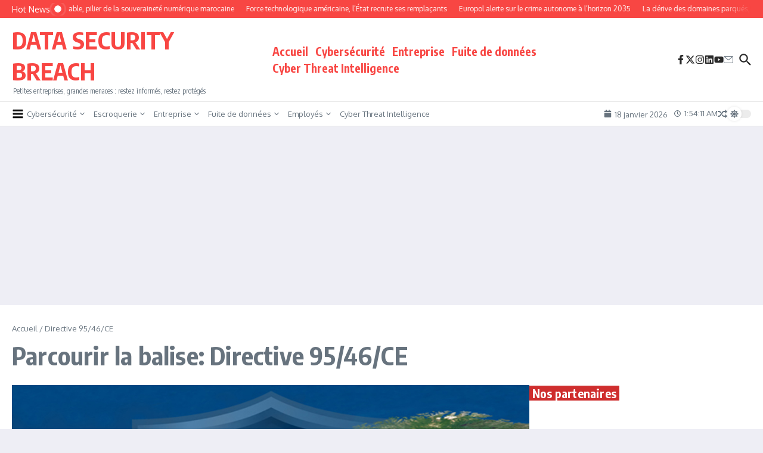

--- FILE ---
content_type: text/html; charset=utf-8
request_url: https://www.google.com/recaptcha/api2/aframe
body_size: 247
content:
<!DOCTYPE HTML><html><head><meta http-equiv="content-type" content="text/html; charset=UTF-8"></head><body><script nonce="gtTc8Bifv2-zkhDYd5KuQg">/** Anti-fraud and anti-abuse applications only. See google.com/recaptcha */ try{var clients={'sodar':'https://pagead2.googlesyndication.com/pagead/sodar?'};window.addEventListener("message",function(a){try{if(a.source===window.parent){var b=JSON.parse(a.data);var c=clients[b['id']];if(c){var d=document.createElement('img');d.src=c+b['params']+'&rc='+(localStorage.getItem("rc::a")?sessionStorage.getItem("rc::b"):"");window.document.body.appendChild(d);sessionStorage.setItem("rc::e",parseInt(sessionStorage.getItem("rc::e")||0)+1);localStorage.setItem("rc::h",'1768701250083');}}}catch(b){}});window.parent.postMessage("_grecaptcha_ready", "*");}catch(b){}</script></body></html>